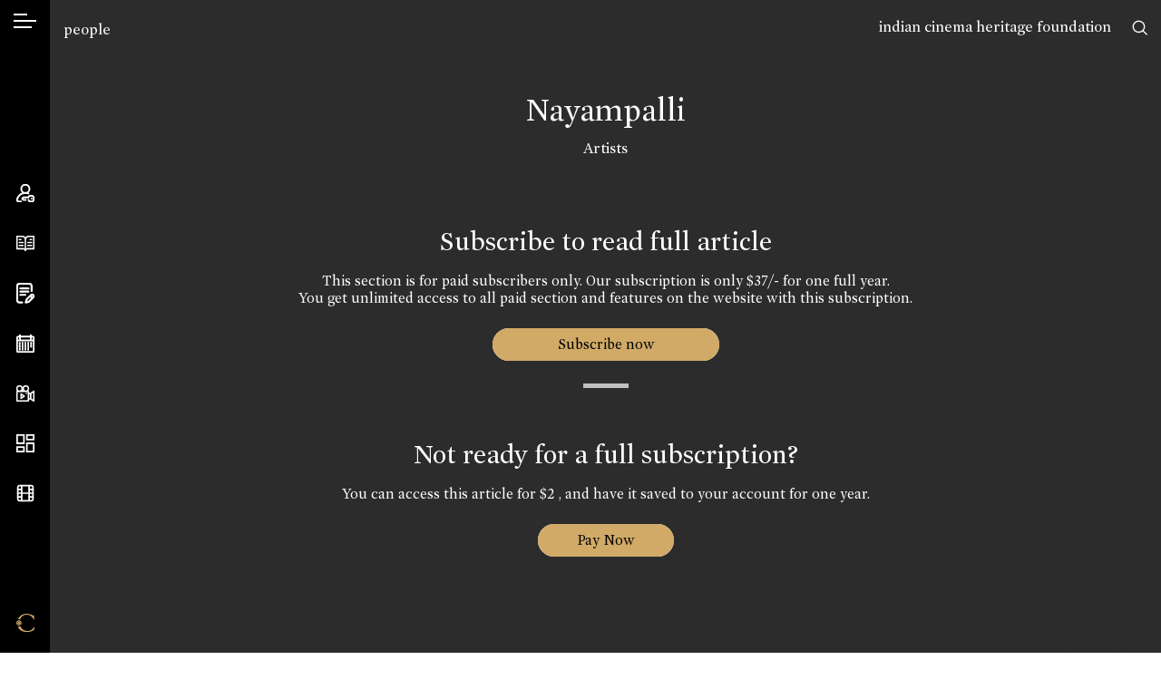

--- FILE ---
content_type: text/html; charset=UTF-8
request_url: https://www.cinemaazi.com/people/nayampalli
body_size: 25943
content:
<!DOCTYPE html>
<html lang="en">
<head>
    <meta charset="utf-8">
    <meta http-equiv="x-ua-compatible" content="ie=edge">
    <meta name="viewport" content="width=device-width, initial-scale=1, shrink-to-fit=no, user-scalable=0">
        <title>Cinemaazi</title>
<meta name="description" content="">
<meta name="keywords" content="">

<meta name="google" content="notranslate">
<meta name="theme-color" content="#ffffff">
<meta name="msapplication-navbutton-color" content="#ffffff">
<meta name="apple-mobile-web-app-status-bar-style" content="#ffffff">

<!-- /*** meta share ***/ -->
<meta property="og:url" content="https://www.cinemaazi.com/people/nayampalli">
<meta property="og:site_name" content="Cinemaazi">

<meta property="og:type" content="website">
<!-- <meta property="og:image" content="https://www.cinemaazi.com/logo-fb.jpg"> -->

        <meta property="og:image" content="https://www.cinemaazi.com/logo-fb.jpg">
    

<meta property="og:image" content="https://www.cinemaazi.com/logo-fb.jpg">
<meta property="og:image:alt" content="Cinemaazi" />

<meta property="og:title" content="Nayampalli">
<meta property="og:description" content="An indian film history and heritage documentation project">
<meta name="twitter:card" content="summary_large_image">
<meta name="twitter:site" content="@Cinemaazi">
<!-- <meta name="twitter:creator" content="@SarahMaslinNir"> -->
<meta name="twitter:title" content="Nayampalli">
<meta name="twitter:description" content="An indian film history and heritage documentation project">
<meta name="twitter:image" content="">
    
    <!-- /************/ -->
    <link rel="canonical" href="https://www.cinemaazi.com/people/nayampalli" />
    <link rel="shortcut icon" type="image/png" href="https://www.cinemaazi.com/favicon.png">
    <link href="https://fonts.googleapis.com/css?family=Roboto+Condensed:300,300i,400,400i,700|Alata&display=swap" rel="stylesheet">
    <link href="https://www.cinemaazi.com/frontend/css-cinemaazi/app.min.css?v=1.1.2" rel="stylesheet">
    <script> </script>
    <style type="text/css">
        img {
          pointer-events: none;
        } 

        body{ 
            -webkit-user-select:none;
            -webkit-touch-callout:none;
        }
        .not4profit{
            position:absolute; top:17px; right:55px; z-index:9;
        }
        @media (max-width: 1200px) { 
            .not4profit{
                top:78px;
                right:15px;
            }
        }
        
    </style>
    
    <style type="text/css">
    .searching{
        display: -webkit-box;
        display: -ms-flexbox;
        display: flex;
            position: absolute;
            -webkit-box-align: center;
                -ms-flex-align: center;
                    align-items: center;
            -webkit-box-pack: center;
                -ms-flex-pack: center;
                    justify-content: center;
            left: 0;
            right: 0;
            top: 0;
            bottom: 0;
            z-index: 999;
            background: rgba(0,0,0,0.2);
    }
</style>
<style>
    .pageBlur{
        filter: blur(12px);
        position: relative;
    }
    .pageBlur .overlayBG{
        position: absolute;
        width: 100%;
        height: 100%;
        top: 0;
        left: 0;
        background-color:rgba(44,44,44,0.4);
        z-index:2;
    }
</style>

    <!-- Global site tag (gtag.js) - Google Analytics -->
    <script async src="https://www.googletagmanager.com/gtag/js?id=UA-116676996-10"></script>
    <script>
    window.dataLayer = window.dataLayer || [];
    function gtag(){dataLayer.push(arguments);}
    gtag('js', new Date());
    gtag('config', 'UA-116676996-10');
    </script>
<!--script async src="https://pagead2.googlesyndication.com/pagead/js/adsbygoogle.js?client=ca-pub-5242861368286966" crossorigin="anonymous"></script-->

</head>

<body class="inner-page" ng-app="mainApp">

    <div class="not4profit anim-ease">
        <a href="https://www.cinemaazi.com/ichf">indian cinema heritage foundation</a>
        <!-- <a href="https://www.cinemaazi.com/about-cinemmazi">not for profit</a> -->
    </div>
        <input type="hidden" id="clickedUrl" value="https://www.cinemaazi.com/people/nayampalli">
    <!--[if lte IE 11]>
        <p class="browserupgrade">You are using an <strong>outdated</strong> browser. Please <a href="https://browsehappy.com/">upgrade your browser</a> to improve your experience and security.</p>
    <![endif]-->
    <div class="overlay"></div>
    <div class="wrapper clearfix">
        <div class="mob-header d-xl-none">
            <ul class="d-flex align-items-center justify-content-between list-unstyled m-0">
                <li>
                    <a class="hamburger" href="javascript:void(0)">
                        <span></span>
                        <span></span>
                    </a>
                </li>
                <li>
                    <a href="https://www.cinemaazi.com" class="brand-mob">
                        <i class="icon-black-C"></i>
                    </a>
                </li>
                <li>
                    <a href="javascript:void(0)" data-sidebar="sb-4" class="search-toggle">
                        <i class="icon-search"></i>
                    </a>
                </li>
            </ul>
        </div>
        <aside class="sidebar d-flex flex-column justify-content-xl-between align-items-center h-100">
            <div class="sidebar-inner top-area">
                <div class="language">
                    <a data-sidebar="lang" href="javascript:void(0)" class="hamburger-icon">
                        <span></span>
                    </a>
                    <span class="d-block d-xl-none">Language</span>
                </div>
                <div class="mt-4 d-none d-xl-flex">
                    <a data-tippy="Search" data-sidebar="sb-4" href="javascript:void(0)">
                        <svg xmlns="http://www.w3.org/2000/svg" viewBox="0 0 569.34 569.56"><defs><style>.cls-1{fill:none;stroke:#000;stroke-linecap:round;stroke-miterlimit:10;stroke-width:48px;}</style></defs><path class="cls-1" d="M454,239c0,118.74-96.26,215-215,215S24,357.74,24,239,120.26,24,239,24,454,120.26,454,239ZM391.63,391.86l153.71,153.7"/></svg>
                        <span class="d-block d-xl-none">Search</span>
                    </a>

                </div>
            </div>
            <div class="sidebar-inner middle-area">
                <ul class="navbar list-unstyled m-0 clearfix">
                    <li>
                        <a data-tippy="Account" data-sidebar="myaccount" href="#">
                            <svg xmlns="http://www.w3.org/2000/svg" viewBox="0 0 511.26 512.22"><defs><style>.cls-1{fill:none;stroke:#000;stroke-linecap:round;stroke-miterlimit:10;stroke-width:40px;}</style></defs><path class="cls-1" d="M130.87,491.55s-49.32,1.21-69.12.37c-9.14-.38-27.06-6-33.17-15-4.87-7.23-10.65-17.67-7.84-37.34,6.05-27.15,12.67-45.11,28.67-71.33,43.34-71,121.34-115.61,202.22-115.61,1.81.06,3.63.11,5.46.11s3.67-.05,5.5-.11A249.36,249.36,0,0,1,340,266.53m4.55,181.28a138.84,138.84,0,0,0,7.19,21.54c6.45,14.76,16.81,22.46,30.53,22.46h59.49c19,0,30.54-7.25,37.65-23.28a140.75,140.75,0,0,0,11.89-56.22,142.79,142.79,0,0,0-12.08-56.69c-7.25-15.81-19.75-22.81-37.7-22.81H382.69c-17.23,0-27.45,14.46-33.46,29.25-.67,1.64-4,10.64-5.09,13.72a1.58,1.58,0,0,1-1.48,1H204.26a9.74,9.74,0,0,0-6.75,2.69L169.9,406c-5,5-5.61,6.76,0,12.41l28,27a9.75,9.75,0,0,0,6.71,2.66h61.15m163.86-36.32h1M255.15,20A115.75,115.75,0,1,0,370.9,135.75,115.74,115.74,0,0,0,255.15,20Z"/></svg>
                            <span class="d-block d-xl-none">Account</span>
                        </a>
                    </li>


                    <li>
                        <a data-tippy="Encyclopedia" data-sidebar="encyclopedia" href="#">
                                                    
                            <svg xmlns="http://www.w3.org/2000/svg" viewBox="0 0 600.15 521.1"><defs><style>.cls-1,.cls-2{fill:none;stroke:#000;stroke-linecap:round;}.cls-1{stroke-linejoin:round;stroke-width:40px;}.cls-2{stroke-miterlimit:10;stroke-width:25px;}</style></defs><title>book</title><g id="Layer_2" data-name="Layer 2"><g id="Layer_1-2" data-name="Layer 1"><path class="cls-1" d="M20,20H188.05a112,112,0,0,1,112,112V501.1c0-46.41-37.62-61-84-61H20Zm560.15,0h-168a112,112,0,0,0-112,112V501.1c0-46.41,37.62-61,84-61h196Z"/><path class="cls-2" d="M451.82,130.27h56m-129.69,100H507.84m-129.69,100H507.84m-411.21-200h56m-56,100H226.32m-129.69,100H226.32"/></g></g></svg>
                            <span class="d-block d-xl-none">Encyclopedia</span>
                        </a>
                    </li>



                    <li>
                        <a data-tippy="Features" href="https://www.cinemaazi.com/features">
                            <svg xmlns="http://www.w3.org/2000/svg" viewBox="0 0 459.28 521.57"><defs><style>.cls-1{fill:none;stroke:#000;stroke-linecap:round;stroke-miterlimit:10;stroke-width:40px;}</style></defs><path class="cls-1" d="M148.65,492.69l-68.31-.46a60.65,60.65,0,0,1-60.34-61L21.82,80.34A60.66,60.66,0,0,1,82.79,20l244.56,1.27a60.66,60.66,0,0,1,60.34,61L387,203.57m-285.85-63h206m-206,80h206m-206,80h125.1m201.34,60.14a40,40,0,0,0,0-56.59h0a40,40,0,0,0-56.59,0L260.83,414.24l-21.92,78.52,78.52-21.92Zm-18.13,18.14-56.6-56.6"/></svg>
                            <span class="d-block d-xl-none">Features</span>
                        </a>
                    </li>
                     
                                        <li>
                        <a  data-tippy="On This Day" data-sidebar="onthisday" href="#">
                            <svg xmlns="http://www.w3.org/2000/svg" viewBox="0 0 511.97 512"><defs><style>.cls-1{fill:none;stroke:#000;stroke-miterlimit:10;stroke-width:40px;}</style></defs><path class="cls-1" d="M492,100V452a40,40,0,0,1-40,40H60a40,40,0,0,1-40-40V100A40,40,0,0,1,60,60H452A40,40,0,0,1,492,100ZM20,168H492M104,120V0M408,120V0M96,270V230m80,40V230m80,40V230m80,40V230m80,40V230M96,350V310m80,40V310m80,40V310m80,40V310m80,40V310M96,430V390m80,40V390m80,40V390m80,40V390"/></svg>
                            <span class="d-block d-xl-none">On This Day</span>
                        </a>
                    </li>
                                        <li>
                        <a data-tippy="Videos" href="https://www.cinemaazi.com/videos">
                            <svg xmlns="http://www.w3.org/2000/svg" viewBox="0 0 629.61 550.38"><defs><style>.cls-1{fill:none;stroke:#000;stroke-linecap:round;stroke-linejoin:round;stroke-width:37px;}</style></defs><path class="cls-1" d="M201.81,110.13A91.63,91.63,0,1,1,110.18,18.5,91.62,91.62,0,0,1,201.81,110.13ZM330.17,18.5a91.63,91.63,0,1,0,91.63,91.63A91.62,91.62,0,0,0,330.17,18.5Zm59.3,183.25H50.82A32.32,32.32,0,0,0,18.5,234.07V499.56a32.32,32.32,0,0,0,32.32,32.32H389.47a32.32,32.32,0,0,0,32.33-32.32V234.07A32.32,32.32,0,0,0,389.47,201.75Zm221.64,0-112.5,73.38V458.46l112.5,73.42ZM348.27,275.13h.5m73,183.33h79.77M423.84,275.09h79.77m-338.53,165L275.44,366.8h0L165.08,293.52Z"/></svg>
                            <span class="d-block d-xl-none">Videos</span>
                        </a>
                    </li>
                    <li>
                        <a data-tippy="Cinema Memory Project" href="https://www.cinemaazi.com/cinema-memory-project">
                            <svg xmlns="http://www.w3.org/2000/svg" viewBox="0 0 521.33 521.21"><defs><style>.cls-1{fill:none;stroke:#000;stroke-miterlimit:10;stroke-width:40px;}</style></defs><path class="cls-1" d="M218.74,261.42H20V20H218.74Zm.43,107H20V501.21H219.17ZM501.33,259.78H302V501H501.33ZM501.25,20H302.51V152.55H501.25Z"/></svg>
                            <span class="d-block d-xl-none">Cinema Memory Project</span>
                        </a>
                    </li>
                    
                    <li>
                        <a  data-tippy="Cinemaazi Studio" href="https://www.cinemaazi.com/cinemaazi-studio">                           
                        
                            <svg xmlns="http://www.w3.org/2000/svg" width="24" height="24" viewBox="0 0 24 24" fill="none" stroke="currentColor" stroke-width="2" stroke-linecap="round" stroke-linejoin="round" class="feather feather-film"><rect x="2" y="2" width="20" height="20" rx="2.18" ry="2.18"></rect><line x1="7" y1="2" x2="7" y2="22"></line><line x1="17" y1="2" x2="17" y2="22"></line><line x1="2" y1="12" x2="22" y2="12"></line><line x1="2" y1="7" x2="7" y2="7"></line><line x1="2" y1="17" x2="7" y2="17"></line><line x1="17" y1="17" x2="22" y2="17"></line><line x1="17" y1="7" x2="22" y2="7"></line></svg>
                            <span class="d-block d-xl-none">Cinemaazi Studio</span>
                        </a>
                    </li>
                    <style>.cls-1,.cls-2{fill:none;stroke:#fff;stroke-miterlimit:10}.cls-1{stroke-width:50px}.cls-2{stroke-width:43px}</style>
                    
                </ul>
            </div>
            <div class="sidebar-inner bottom-area d-none d-xl-flex">
                 <ul class="list-unstyled m-0">
                     <li>
                         <a href="https://www.cinemaazi.com " class="brand" data-tippy="Home">
                           <span class="icon-black-C goldTxt"></span>
                         </a>
                     </li>
                 </ul>
            </div>
            <svg class="active-pos d-none d-xl-block" xmlns="http://www.w3.org/2000/svg" viewBox="0 0 1 13"><path fill="#000000" stroke-width="0" d="M1,7H1c-.15,3.22-1,4.39-1,6V0C0,1.61.83,2.78,1,6H1c0,.17,0,.34,0,.5S1,6.83,1,7Z"/></svg>
            <svg class="inactive-pos d-none d-xl-block" xmlns="http://www.w3.org/2000/svg" viewBox="0 0 1 13"><path fill="#000000" stroke-width="0" d="M1,7H1c-.15,3.22-1,4.39-1,6V0C0,1.61.83,2.78,1,6H1c0,.17,0,.34,0,.5S1,6.83,1,7Z"/></svg>
  </aside>


  <!-- /******* account ********/ -->
  <div class="sidebar-content">
    <a href="javascript:void(0)" class="sidebar-back d-xl-none"><i class="icon-corner-down-left"></i></a>
    <div id="myaccount" class="sc-inner p-3 p-xl-5">
        <div class="nano">
            
            <div class="nano-content sb-anim text-center mobSpace">
                                    <div id="login-div" style="display: block;">
                        <h2>Sign In</h2>
    <p class="text-center">If you have already registered with us!</p>
    <!-- <p class="error-msg text-center" style="display: none;"></p> -->
    <form id="login-form" method="post" autocomplete="off">
        <input type="hidden" name="_token" value="GLYXPEJHLakNRwoAJw12MKZySoldAwl9vwphN1xu" autocomplete="off">        <input type="hidden" class="form-control p-white input-class" name="url" value="https://www.cinemaazi.com/people/nayampalli">
        <div class="row">
            <div class="col-12">
                <div class="form-group">
                    <input type="text" class="form-control p-white input-class" placeholder="Email *" name="email">
                </div>
            </div>
        </div>
        <div class="row">
            <div class="col-12">
                <div class="form-group">
                    <input type="password" class="form-control p-white input-class" placeholder="Password *" name="password">
                </div>
            </div>
        </div>
        <div class="row">                        
            <div class="col text-left">
                <div class="form-group">
                    <img src="https://www.cinemaazi.com/loader-web.svg" class="loader" style="display: none;" />
                    <button type="submit" class="btn formBtn submit">Sign In</button>
                </div>
            </div>
            <div class="col-auto ml-auto"><a href="#/" class="accountfrom" data-form="forgot-password">Forgot password?</a></div>
            <div class="col-12 pt-3">                
                <p class="error-msg" style="display: none;"></p>
            </div>
        </div>
    </form>
    <div class="registerWrap">
        <h2 class="mt-5 pt-4">Don’t have an account?</h2>
        <a href="#/" class="un accountfrom" data-form="signup">Create your account</a>
    </div>

<script type="text/javascript">
document.addEventListener("DOMContentLoaded", function(){    
    $.validator.addMethod( "nospace", function( value, element, param ) {
          return $.trim(value).length >= param;
      }, $.validator.format( "Please enter at least {0} characters" ) );

    $("#login-form").validate({
    rules: { 
            email: {
                required:true,
                email: true
            },
            password: {
                required: true,
                minlength: 6
            }, 
        }, 
        errorPlacement: function(){
            return false;  // suppresses error message text
        },
        submitHandler: function(form) {
            $('.loader').show();
            $('.submit').hide(); 

            var url = "https://www.cinemaazi.com/guest/login";
            var formData = new FormData($(form)[0]); 
            jQuery.ajax({
              url: url,
              method: 'POST',
              processData: false,
              contentType: false,
              data: formData, 
              success: function(response){
                $('.loader').hide();
                $('.submit').show();
                if(response.status == 400){
                    console.log(response.message); 
                    $('.error-msg').html(response.message); 
                    $('.error-msg').fadeIn('slow').delay(5000).fadeOut('slow');
                     
                }else if(response.status == 200){  
                    // var redirect = $('#clickedUrl').val();
                    var redirect = response.redirect;
                    window.location.href = redirect;  
                }
 
              },
              error: function (err) { 
                console.log(err); }
            });
        } 
    });
});
</script> 
                    </div>
                    <div id="signup-div" style="display: none;">
                        <h2>Sign Up</h2>
        <form id="signup-form" method="post" autocomplete="off">
        <input type="hidden" name="_token" value="GLYXPEJHLakNRwoAJw12MKZySoldAwl9vwphN1xu" autocomplete="off">        <div class="row">
            <div class="col-12">
                <div class="form-group">
                    <input type="text" class="form-control p-white input-class" placeholder="Name *" name="name">
                </div>
            </div>
        </div>
        <div class="row">
            <div class="col-12">
                <div class="form-group">
                    <input type="text" class="form-control p-white input-class" placeholder="Email *" name="email">
                </div>
            </div>
        </div>
        <!-- <div class="row">
            <div class="col-12">
                <div class="form-group">
                    <input type="password" class="form-control p-white input-class" id="password" placeholder="Password *" name="password">
                </div>
            </div>
        </div>

        <div class="row">
            <div class="col-12">
                <div class="form-group">
                    <input type="password" class="form-control p-white input-class" placeholder="Confirm Password *" name="confirm_password">
                </div>
            </div>
        </div> -->

        <!-- /***********/ -->

        <div class="row">
            <div class="col-12">
                <div class="form-group">
                      <select class="form-control p-white" name="area_of_interest" id="interests"  placeholder = 'Area of interest' > 
                            <option value="" >Area of interest</option>
                                                        <option value="1" > Research</option>
                                                        <option value="2" > Media</option>
                                                        <option value="3" > Film Buff</option>
                                                        <option value="4" > Historian</option>
                                                        <option value="5" > Filmmaker</option>
                                                        <option value="other">Other</option>
                      </select>
                </div>
            </div>
        </div>

        <div class="row" id="other_interest" style="display: none;">
            <div class="col-12">
                <div class="form-group">
                    <input type="text" class="form-control p-white" name="other_interest" value="">  
                </div>
            </div>
        </div>

        <div class="row">
            <div class="col-12">
                <div class="form-group">
                      <select class="form-control p-white" name="cinema_by_language[]" id="language_dropdown"  multiple="multiple" >                   
                                                  <option value="1" > Hindi</option>
                                                  <option value="2" > Bhojpuri</option>
                                                  <option value="3" > Tamil</option>
                                                  <option value="5" > Gujarati</option>
                                                  <option value="7" > Assamese</option>
                                                  <option value="8" > Punjabi</option>
                                                  <option value="9" > Marathi</option>
                                                  <option value="10" > Telugu</option>
                                                  <option value="11" > Bengali</option>
                                                  <option value="13" > Sindhi</option>
                                                  <option value="14" > Kannada</option>
                                                  <option value="15" > Parsi</option>
                                                  <option value="16" > Konkani</option>
                                                  <option value="17" > Malayalam</option>
                                                  <option value="18" > English</option>
                                                  <option value="20" > Others</option>
                                                  <option value="21" > Silent</option>
                                                  <option value="22" > Sanskrit</option>
                                                  <option value="23" > Nepali</option>
                                                  <option value="25" > Odia</option>
                                              </select>
                </div>
            </div>
        </div>

        
        <div class="row">
            <div class="col-12">
                <div class="form-group">
                    <input type="text" class="form-control p-white" placeholder="Location" name="location" /> 
                </div>
            </div>
        </div>
        <!-- /************/ -->
        <div class="row">                        
            <div class="col text-left">
                <div class="form-group">
                    <img src="https://www.cinemaazi.com/loader-web.svg" class="loader" style="display: none;" />
                    <button type="submit" class="btn formBtn submit" >Register</button>
                </div>
            </div>
            <div class="col-12 pt-3">                
                <p class="error-msg" style="display: none;"></p>
            </div>
        </div>
    </form>
    <div class="registerWrap">
        <h2 class="mt-5 pt-4">Already registered?</h2>
        <a href="#/" class="un accountfrom" data-form="login">Login now</a>
    </div>


<script type="text/javascript">

    /*$(document).ready(function(){
        $('#language_dropdown').select2();
        $('#interests').select2();
    });*/

document.addEventListener("DOMContentLoaded", function(){

    $(document).ready(function(){
        $('#language_dropdown').select2({
            placeholder: "Cinema by language",
            allowClear: true
        });
    });

    $('#interests').on('change',function(){
        var selected = $(this). children("option:selected").val();
        if(selected == 'other'){
            $('#other_interest').fadeIn();
        }else{
            $('#other_interest').fadeOut();
        }
    });
    
    $.validator.addMethod( "nospace", function( value, element, param ) {
          return $.trim(value).length >= param;
      }, $.validator.format( "Please enter at least {0} characters" ) );

    $("#signup-form").validate({
    rules: {
            name: {
                required:true,
                nospace:true
            },
            email: {
                required:true,
                email: true
            },
            /*password: {
                required: true,
                minlength: 6
            },
            confirm_password : {
                minlength : 6,
                equalTo : "#password"
            }*/
        }, 
        errorPlacement: function(){
            return false;  // suppresses error message text
        },
        submitHandler: function(form) {
            $('.loader').show();
            $('.submit').hide();

            var url = "https://www.cinemaazi.com/register";  
            var formData = new FormData($(form)[0]); 
            jQuery.ajax({
              url: url,
              method: 'POST',
              processData: false,
              contentType: false,
              data: formData, 
              success: function(response){
                $('.loader').hide();
                $('.submit').show();
                if(response.status == 400){
                    console.log(response.data);
                    // var errors = jQuery.parseJSON(response.data);
                    
                    $.each(response.data, function (key, val) {
                        if(key == 'email'){
                            $('.error-msg').html(val); 
                            $('.error-msg').fadeIn('slow').delay(5000).fadeOut('slow');
                        }
                        $('input[name='+key+']').prop('aria-invalid', true);
                        $('input[name='+key+']').addClass('error').removeClass('valid');   
                    });
                     
                }else if(response.status == 200){
                    Swal.fire({
                      position: 'top-end',
                      icon: 'success',
                      title:'Welcome to Cinemaazi',
                      text: 'Thank you for registering with us. Please check your email for login password.',
                      showConfirmButton: true,
                      timer: 6000
                    }).then(function(){ 
                            $('#signup-form').trigger("reset");
                            $('#signup-div').hide();
                            $('#forgotPassword-div').hide();
                            $('#login-div').show(); 
                       }
                    ); 
                    
                }

              },
              error: function (err) { 
                console.log(err); }
            });
        } 
    });

});
</script>                     </div>
                    <div id="forgotPassword-div" style="display: none;">
                        <h2>Forgot Password</h2>
    <p></p>
    <form id="forgotpassword-form" method="post" autocomplete="off">
        <input type="hidden" name="_token" value="GLYXPEJHLakNRwoAJw12MKZySoldAwl9vwphN1xu" autocomplete="off">        <div class="row">
            <div class="col-12">
                <div class="form-group">
                    <input type="text" class="form-control p-white input-class" placeholder="Enter Your Email*" name="email">
                </div>
            </div>
        </div>
         
        <div class="row">                        
            <div class="col text-left">
                <div class="form-group">
                    <img src="https://www.cinemaazi.com/loader-web.svg" class="loader" style="display: none;" />
                    <button type="submit" class="btn formBtn submit">Submit</button>
                </div>
            </div>
            <div class="col-auto ml-auto"><a href="#/" class="accountfrom" data-form="login">Login Now</a></div>            
            <div class="col-12 pt-3">                
                <p class="error-msg" style="display: none;"></p>
            </div>
        </div>

    </form>
    <div class="registerWrap">
        <h2 class="mt-5 pt-4">Don’t have an account?</h2>
        <a href="#/" class="un accountfrom" data-form="signup">Create your account</a>
    </div>

    <script type="text/javascript">
document.addEventListener("DOMContentLoaded", function(){        
    $.validator.addMethod( "nospace", function( value, element, param ) {
          return $.trim(value).length >= param;
      }, $.validator.format( "Please enter at least {0} characters" ) );

    $("#forgotpassword-form").validate({
    rules: { 
            email: {
                required:true,
                email: true
            },  
        }, 
        errorPlacement: function(){
            return false;  // suppresses error message text
        },
        submitHandler: function(form) {  
            $('.loader').show();
            $('.submit').hide();

            var url = "https://www.cinemaazi.com/guest/forgot-password";  
            var formData = new FormData($(form)[0]); 
            jQuery.ajax({
              url: url,
              method: 'POST',
              processData: false,
              contentType: false,
              data: formData, 
              success: function(response){
                $('.loader').hide();
                $('.submit').show();

                if(response.status == 400){
                    console.log(response.message); 
                    $('.error-msg').html(response.message); 
                    $('.error-msg').fadeIn('slow').delay(5000).fadeOut('slow');
                     
                }else if(response.status == 200){
                    Swal.fire({
                      position: 'top-end',
                      icon: 'success',
                      text: response.message,
                      showConfirmButton: true,
                      timer: 6000
                    }); 
                    $('#signup-div').hide();
                    $('#forgotPassword-div').hide();
                    $('#login-div').show();  
                } 
              },
              error: function (err) { 
                console.log(err); }
            });
        } 
    });
});
</script> 
                     </div>
                   
                <div style="height:65px;" class="d-xl-none"></div> 
            </div>
            
            
        </div>
    </div>


    <!-- /*** encyclopedia ***/ -->

    <div id="encyclopedia" class="sc-inner text-center p-3 p-xl-5 myscrollBar">
        <div class="onthisDayWrap nano">
            <div class="nano-content mobSpace">
                    <h2 class="sb-anim">Encyclopedia</h2>

                    <div class="onthisdayBox encyclopediaBox sb-anim">
                        <a href="https://www.cinemaazi.com/films">
                        <div class="imgBox">
                                <img src="https://www.cinemaazi.com/uploads/homecontent/azad-01.jpg" class="img-fluid" alt="">
                        </div>
                        </a>
                        <h3><a href="https://www.cinemaazi.com/films">Films</a></h3>
                    </div>

                    <div class="onthisdayBox encyclopediaBox sb-anim">
                        <a href="https://www.cinemaazi.com/people">
                            <div class="imgBox">
                                <img src="https://www.cinemaazi.com/uploads/homecontent/photo-06.jpg" class="img-fluid" alt="">
                            </div>
                        </a>
                        <h3><a href="https://www.cinemaazi.com/people">People</a></h3>
                    </div>

                    <div class="onthisdayBox encyclopediaBox sb-anim">
                        <a href="https://www.cinemaazi.com/songs">
                            <div class="imgBox">
                                <img src="https://www.cinemaazi.com/uploads/homecontent/s-n-tripathi-page-0001.jpg" class="img-fluid" alt="">
                            </div>
                        </a>
                        <h3><a href="https://www.cinemaazi.com/songs">Songs</a></h3>
                    </div>
                    <div style="height:50px;" class="d-xl-none"></div>
            </div>

        </div>
    </div>


    <!-- /*** on this day ****/ -->
             
    <div id="onthisday" class="sc-inner text-center p-3 p-xl-5 myscrollBar">
        <div class="onthisDayWrap nano">
            <div class="nano-content mobSpace">
                <h2 class="sb-anim">On This Day</h2>
                                    <div class="onthisdayBox sb-anim">
                        <div class="imgBox">
                                                                                                                                        <img src="https://www.cinemaazi.com/uploads/onthisday/k-amarnath-1-1.jpeg" class="img-fluid" alt="">    
                                                                                                                        </div>
                         <span class="date">01 Dec, 1914</span>
                        <h3>Cinemaazi remembers K Amarnath on his birth anniversary.</h3>
                        <p></p>
                    </div>
                                    <div class="onthisdayBox sb-anim">
                        <div class="imgBox">
                                                                                                                                        <img src="https://www.cinemaazi.com/uploads/onthisday/128566863-1001346687017323-2801186988122622254-n.jpg" class="img-fluid" alt="">    
                                                                                                                        </div>
                         <span class="date">01 Dec, 1921</span>
                        <h3>Cinemaazi remembers Mohan Segal on his birth anniversary</h3>
                        <p></p>
                    </div>
                                    <div class="onthisdayBox sb-anim">
                        <div class="imgBox">
                                                                                                                                        <img src="https://www.cinemaazi.com/uploads/onthisday/127964662-1001451540340171-4060571494438119543-n.jpg" class="img-fluid" alt="">    
                                                                                                                        </div>
                         <span class="date">01 Dec, 1924</span>
                        <h3>Cinemaazi celebrates the birth anniversary of Nisar Bazmi</h3>
                        <p></p>
                    </div>
                
                <!--  Previous Day-->

                
                <!-- One Day Before -->

                <!-- -->

                    <h3 class="sb-anim mt-4"><a href="https://www.cinemaazi.com/on-this-day"><span class="icon-calendar"></span> Choose a Date</a></h3>
            </div>

        </div>
    </div>
        <!-- /********/ -->


    <div id="sb-4" class="sc-inner p-3 p-xl-5 myscrollBar">
        <h2 class="sb-anim text-center mb-4">Search Cinemaazi</h2>
        <form action="https://www.cinemaazi.com/search" method="GET" id="global-search-form" autocomplete="off">
            <div class="row align-items-center sb-anim searchPanel">
                <div class="col">
                    <input type="text" class="form-control p-white" id="global-search-input" name="search" placeholder="Type here">
                </div>
                <div class="col-auto">
                    <a href="javascript:void(0)" id="global-submit"><span class="icon-search"></span></a>
                </div>
            </div>
        </form>
        <div class="col" id="suggessions"></div>
    </div>

    <div id="lang" class="sc-inner p-3 p-xl-5 myscrollBar">
        <div class="nano">
            <div class="nano-content mobSpace">
                                                <div class="language-list">
                    <h2 class="sb-anim">Select your cinema</h2>
                    <ul class="list-unstyled m-0 lng">
                        <li class="sb-anim mt-3 active"><a href="https://www.cinemaazi.com/cinema-language?lang=All" class="choose-lang">All</a></li> 
                                                    <li class="sb-anim mt-3 "><a href="https://www.cinemaazi.com/cinema-language?lang=1" class="choose-lang">हिंदी (Hindi)</a></li> 
                                                    <li class="sb-anim mt-3 "><a href="https://www.cinemaazi.com/cinema-language?lang=2" class="choose-lang">भोजपुरी (Bhojpuri)</a></li> 
                                                    <li class="sb-anim mt-3 "><a href="https://www.cinemaazi.com/cinema-language?lang=3" class="choose-lang">தமிழ் (Tamil)</a></li> 
                                                    <li class="sb-anim mt-3 "><a href="https://www.cinemaazi.com/cinema-language?lang=5" class="choose-lang">ગુજરાતી (Gujarati)</a></li> 
                                                    <li class="sb-anim mt-3 "><a href="https://www.cinemaazi.com/cinema-language?lang=7" class="choose-lang">অসমিয়া (Assamese)</a></li> 
                                                    <li class="sb-anim mt-3 "><a href="https://www.cinemaazi.com/cinema-language?lang=8" class="choose-lang">ਪੰਜਾਬੀ (Punjabi)</a></li> 
                                                    <li class="sb-anim mt-3 "><a href="https://www.cinemaazi.com/cinema-language?lang=9" class="choose-lang">मराठी (Marathi)</a></li> 
                                                    <li class="sb-anim mt-3 "><a href="https://www.cinemaazi.com/cinema-language?lang=10" class="choose-lang">తెలుగు (Telugu)</a></li> 
                                                    <li class="sb-anim mt-3 "><a href="https://www.cinemaazi.com/cinema-language?lang=11" class="choose-lang">বাংলা (Bengali)</a></li> 
                                                    <li class="sb-anim mt-3 "><a href="https://www.cinemaazi.com/cinema-language?lang=13" class="choose-lang">سنڌي (Sindhi)</a></li> 
                                                    <li class="sb-anim mt-3 "><a href="https://www.cinemaazi.com/cinema-language?lang=14" class="choose-lang">ಕನ್ನಡ (Kannada)</a></li> 
                                                    <li class="sb-anim mt-3 "><a href="https://www.cinemaazi.com/cinema-language?lang=15" class="choose-lang">پارسی (Parsi)</a></li> 
                                                    <li class="sb-anim mt-3 "><a href="https://www.cinemaazi.com/cinema-language?lang=16" class="choose-lang">कोंकणी (Konkani)</a></li> 
                                                    <li class="sb-anim mt-3 "><a href="https://www.cinemaazi.com/cinema-language?lang=17" class="choose-lang">മലയാളം (Malayalam)</a></li> 
                                                    <li class="sb-anim mt-3 "><a href="https://www.cinemaazi.com/cinema-language?lang=18" class="choose-lang">English (English)</a></li> 
                                                    <li class="sb-anim mt-3 "><a href="https://www.cinemaazi.com/cinema-language?lang=20" class="choose-lang">Others (Others)</a></li> 
                                                    <li class="sb-anim mt-3 "><a href="https://www.cinemaazi.com/cinema-language?lang=21" class="choose-lang">Silent (Silent)</a></li> 
                                                    <li class="sb-anim mt-3 "><a href="https://www.cinemaazi.com/cinema-language?lang=22" class="choose-lang">संस्कृत (Sanskrit)</a></li> 
                                                    <li class="sb-anim mt-3 "><a href="https://www.cinemaazi.com/cinema-language?lang=23" class="choose-lang">नेपाली (Nepali)</a></li> 
                                                    <li class="sb-anim mt-3 "><a href="https://www.cinemaazi.com/cinema-language?lang=25" class="choose-lang">ଓଡିଆ (Odia)</a></li> 
                         
                    </ul>
                </div>
                            </div>
        </div>
    </div>
</div> 

    <section class="innerSection innerPadding peopledetailSection">        
        <div class="container-fluid top-nav anim-ease">
            <div class="row justify-content-lg-between">
                <div class="col-auto">
                    <a href="https://www.cinemaazi.com/people" class="bedcrum">people</a>
                </div>
                <div class="col-auto ml-auto">                    
                    <a data-sidebar="sb-4" href="javascript:void(0)">
                        <span class="icon-magnifying-glass"></span>
                    </a>
                </div>
            </div>
        </div>
        <div class="container pageTopSection">
            <article>
                <div class="row no-gutters">
                                            
                                        <div class="col-12 speak-text">
                        <div class="mainhead text-center mb-4">
                            <h1 class="anim-right">Nayampalli</h1>
                            <div class="producer anim-left">Artists</div>
                        </div>
                        <div class="additional-role-container text-center" style="white-space: nowrap;"> <!-- Container for additional roles -->
                                                    </div>
                    </div>
                    

                    
                </div>
                <div class="row anim-ease">
                    <div class="col-12 d-flex align-items-center justify-content-center peopleImages">
                                        </div>
                </div>
                
                
                
            
                        
                        
            
            
                   
                                                        
                    <div class="text-center pt-5">
                        <h2 class="mb-3">Subscribe to read full article </h2>
                                                <h4 class="mb-4">This section is for paid subscribers only. Our subscription is only $37/- for one full year.<br>You get unlimited access to all paid section and features on the website with this subscription.</h4>
                            
    
    
                                                                        <!--<div><a href="javascript:void(0)" id="complet_subscribe_now" data-src="#subscrbe-pop" data-fancybox class="btn btn-secondary hvr-shutter-in-vertical mb-2" style="width:152px;">Subscribe now</a></div>-->

                                    <div><a href="#" id="complet_subscribe_now" data-sidebar="myaccount" class="btn btn-secondary btn-block hvr-shutter-in-vertical mt-4 m-auto" style="width:250px;">Subscribe now</a></div>
                                        
      
    
                
                    <span style="display:inline-block; width:50px; height:5px; text-align:center; line-height:5px; background:rgba(255,255,255,0.7); color:#000000; margin:25px 0 0;"></span>
                   
                    <h2 class="mt-5 mb-3">Not ready for a full subscription?</h2>
                   
                                        <h4 class="mb-4">You can access this article for $2 , and have it saved to your account for one year.</h4>
                    
                        
    
     
    
                          
                              
                          <div><a href="#" id="single_subscribe_now" data-sidebar="myaccount" class="btn btn-secondary btn-block hvr-shutter-in-vertical mt-4 m-auto" style="width:150px;">Pay Now</a></div>
                              
                    
                          
                    </div>
    
    
           
                    <div class="row pt-5 pageBlur">
                    <div class="overlayBG"></div>
           
                        
                    
                    
    
    
                
                
                
                <div class="row pt-5">
                    <div class="col-12 text-right peopleNav anim-ease" data-articulate-ignore>
                                                <a href="https://www.cinemaazi.com/people/nayam-palli" title="Nayam Palli">< previous</a>
                         | 
                                                <a href="https://www.cinemaazi.com/people/nayan" title="Nayan">next ></a> 
                         
                    </div>

                    
                    <div class="col-12 clearfix">
                        <div class="row">
                            <div class="col-auto order-2 order-sm-1">
                                <div class="peopleInfoPanel speak-text">
                                    <ul class="info">
                                        
                                        
                                        
                                        
                                        

                                        
                                        
                                        
                                        
                                                                    
                                    </ul>
                                    <div class="shareWrap mt-5 anim-ease">
                                        <h5>Share</h5>
                                        <ul>
                                            <script> 
      //FB.init({appId: "412083985801315", status: true, cookie:true});            
     /* FB.init({appId: "2380498212224182", status: true, cookie:true});            
      function postToFeed() 
      {
        // calling the API ...
        var obj = {
          method: 'feed',          
          link:'',
          picture: '',
          name: '',          
          description: ''
        };
        FB.ui(obj);
      }*/
</script>

 


<script language="javascript" type="text/javascript">
    document.addEventListener("DOMContentLoaded", function(){

        
        $('#own_facebook').sharrre({
            share: {
                facebook: true
            },
            url: "https://www.cinemaazi.com/people/nayampalli",
            enableHover: false,
            enableTracking: false,
            enableCounter: false,
            template: '<div class="box"><a class="count" href="#">{total}</a><a class="share" href="#">Your title</a></div>',
            click: function(api, options){
                api.simulateClick();
                api.openPopup('facebook');
            }
        });       
        
        $('#own_twitter').sharrre({
            share: {
                twitter: true
            },
            url: 'https://www.cinemaazi.com/people/nayampalli',
            enableHover: false,
            enableTracking: false,
            enableCounter: false,
            template: '<div class="box"><a class="count" href="#">{total}</a><a class="share" href="#">Your title</a></div>',
            click: function(api, options){
                api.simulateClick();
                api.openPopup('twitter');
            }
        });

        $('#own_linkedin').sharrre({
            share: {
                linkedin: true
            },
            url: 'https://www.cinemaazi.com/people/nayampalli',
            enableHover: false,
            enableTracking: false,
            enableCounter: false,
            template: '<div class="box"><a class="count" href="#">{total}</a><a class="share" href="#">Your title</a></div>',
            click: function(api, options){
                api.simulateClick();
                api.openPopup('linkedin');
            }
        });
        
        /*$('#own_pinterest').sharrre({
            share: {
                pinterest: true
            },
            url: 'https://www.cinemaazi.com/people/nayampalli',
            media: '',
            description: '',  
            enableHover: false,
            enableTracking: false,
            enableCounter: false,
            template: '<div class="box"><a class="count" href="#">{total}</a><a class="share" href="#">Your title</a></div>',
            click: function(api, options){
                api.simulateClick();
                api.openPopup('pinterest');
            }
        });*/
        
        /*$('#own_google_plus').sharrre({
            share: {
                googlePlus: true
            },
            url: '',
            enableHover: false,
            enableTracking: false,
            enableCounter: false,
            template: '<div class="box"><a class="count" href="#">{total}</a><a class="share" href="#">Your title</a></div>',
            click: function(api, options){
                api.simulateClick();
                api.openPopup('googlePlus');
            }
        });*/
        
        $('#own_copy').click(function(){            
               var copyText = $(this).data('sharelink');

               document.addEventListener('copy', function(e) {
                  e.clipboardData.setData('text/plain', copyText);
                  e.preventDefault();
               }, true);

               document.execCommand('copy');  
               // console.log('copied text : ', copyText);
                // $(this).html('<strong> Copied</strong>');
                $(this).find('span').removeClass('icon-link1').addClass('icon-check');
                 
                setTimeout(function() { 
                    // $('#own_copy').html('<span class="icon-link1"></span>');
                    $('#own_copy').find('span').removeClass('icon-check').addClass('icon-link1');
                }, 4000);


                
        });
        
        /*$.fn.sendToFriend = function() {
            var args = arguments[0] || {};
            var sURL = args.page_url || "";
            //alert(sURL);
            window.open("send-to-friend.php?type=sendToFriend&urlKEY=" + sURL, "SendToFriend", "height=500,width=500,scrollBars=no");
        };*/

        /**/
        
        
     
    });
    
</script>

<!-- <a href="javascript:void(0);" id="own_facebook"><i class="icon-facebook"></i></a>
<a  href="javascript:void(0);" id="own_twitter"><i class="icon-twitter"></i></a>
<a href="javascript:void(0)" id="own_linkedin"><i class="icon-linkedin"></i></a>
<a href="mailto:?subject=Cinemaazi : &body=Hey, Check out this site "><i class="icon-message"></i></a> -->

                                            
<li><a href="javascript:void(0);" id="own_facebook"><span class="icon-facebook"></span></a></li>

<li><a href="javascript:void(0);" id="own_twitter"><span class="icon-twitter"></span></a></li>

<li><a href="whatsapp://send?text=Hey, Check out this site https://www.cinemaazi.com/people/nayampalli" data-action="share/whatsapp/share" ><span class="icon-wa"></span></a></li>

<li><a href="mailto:?subject=Cinemaazi : Nayampalli&body=Hey, Check out this site https://www.cinemaazi.com/people/nayampalli"><span class="icon-mail1"></span></a></li>

<li><a href="javascript:void(0);" id="own_copy" data-sharelink = "https://www.cinemaazi.com/people/nayampalli"><span class="icon-link1"></span></a></li>




                                            </ul>
                                    </div>
                                    <div class="mt-5 pt-3 anim-ease">
                                        <div class="row">                                    
                                            <!-- /*** like and views ***/ -->
                                            <div class="col-12 viewLikeBox mt-3 mt-md-0">
                                                <span class="icon-eye-close-up"></span> 152 views 

                                                                                            </div> 
                                        </div>
                                    </div>
                                </div>
                            </div>

                            
                            <!-- <div class="col-12 col-sm order-1 order-sm-2 peopleContent">
                                 
                            </div> -->

                            <div class="col-12 col-sm order-1 order-sm-2 speak-text" data-articulate-ignore> 
                                <div class="row"> 
                                    <div class="col-12 peopleContent speakmyparagraph" id="lang-1">                            
                                    

                                    </div>
                                    <div class="col-12 peopleContent" id="lang-2" style="display: none;">
                                        <p></p>
                                    </div>
                                    <!---->
                                </div>
                            </div>                    

                        </div>
                    </div>

                    <div class="col-12 clearfix">
                        <div class="row">
                            <div class="col-auto order-2 order-sm-1">
                            </div>
                            <div class="col-12 col-sm order-1 order-sm-2 speak-text" data-articulate-ignore> 
                                <div class="row"> 
                                                                    </div>
                            </div>   
                        </div>
                    </div>

                    <!-- info accordion tabs starts -->  
                    <div class="col-12 mt-5" data-articulate-ignore>
                        <ul class="peopleTabs">
                    
                            
                            <li class="tabRow anim-ease">
                                <div class="row align-items-center">
                                    <div class="col">
                                        <h3>Filmography <span id="count-filmography">(26)</span></h3>
                                    </div>
                                    <div class="col-auto">
                                        <div class="row no-gutters align-items-center filter">
                                            
                                            <div class="col">
                                                <select class="form-control" name="released" id="released-status"> 
                                                    <option value="">All</option>
                                                    <option value="released">Released</option>
                                                    <option value="unreleased">Un Released</option>
                                                </select>
                                            </div>

                                            <div class="col-auto  pl-3 pr-2">Sort</div>
                                            <div class="col">                                            
                                                <select class="form-control" name="sort" id="sort"> 
                                                    <option value="newest">Newest First</option>
                                                    <option value="oldest">Oldest First</option>
                                                </select>
                                            </div>

                                            <div class="col-auto  pl-3 pr-2">Role</div>
                                            <div class="col">                                            
                                                <select class="form-control" name="role" id="role-status"> 
                                                    <option value="">All</option>
                                                                                                        <option value="1">Artists</option>
                                                                                                        <option value="5">Director</option>
                                                                                                        
                                                </select>
                                            </div>


                                        </div>
                                    </div>
                                    <div class="col-auto"><img src="https://www.cinemaazi.com/frontend/images-cinemaazi/blank.gif" width="20px"></div>
                                </div>
                                <a href="javascript:void(0);" class="toggleBtn"><span class="icon-chevron-down icon-chevron-up"></span></a>
                                <div class="filmographyContent contentBox" style="display: block;">
                                    
                                    <ul class="filmographyWrap clearfix" id="ajax-filmography">

                                                                                                                        <li>
                                            <div class="filmbox">
                                                <a href="https://www.cinemaazi.com/film/priya">
                                                <div class="movieCover">
                                                    <div class="vimageSize1">
                                                        <span>
                                                                                                                        <img src="https://www.cinemaazi.com/uploads/film/5e07197b60be6_Priya-Cover.jpg">
                                                                                                                    </span>
                                                    </div>
                                                </div>
                                                </a>
                                                <h4><a href="https://www.cinemaazi.com/film/priya">Priya</a> <span>1970 </span></h4>
                                            </div>
                                        </li>
                                                                                                                        <li>
                                            <div class="filmbox">
                                                <a href="https://www.cinemaazi.com/film/prince">
                                                <div class="movieCover">
                                                    <div class="vimageSize1">
                                                        <span>
                                                                                                                        <img src="https://www.cinemaazi.com/uploads/film/prince-1.jpg">
                                                                                                                    </span>
                                                    </div>
                                                </div>
                                                </a>
                                                <h4><a href="https://www.cinemaazi.com/film/prince">Prince</a> <span>1969 </span></h4>
                                            </div>
                                        </li>
                                                                                                                        <li>
                                            <div class="filmbox">
                                                <a href="https://www.cinemaazi.com/film/gogola">
                                                <div class="movieCover">
                                                    <div class="vimageSize1">
                                                        <span>
                                                                                                                        <img src="https://www.cinemaazi.com/uploads/film/gogola-1.jpg">
                                                                                                                    </span>
                                                    </div>
                                                </div>
                                                </a>
                                                <h4><a href="https://www.cinemaazi.com/film/gogola">Gogola</a> <span>1966 </span></h4>
                                            </div>
                                        </li>
                                                                                                                        <li>
                                            <div class="filmbox">
                                                <a href="#">
                                                <div class="movieCover">
                                                    <div class="vimageSize1">
                                                        <span>
                                                                                                                        <img src="https://www.cinemaazi.com/noimage.svg" alt="">
                                                                                                                    </span>
                                                    </div>
                                                </div>
                                                </a>
                                                <h4><a href="#">Shiv Parvati</a> <span>1962 </span></h4>
                                            </div>
                                        </li>
                                                                                                                        <li>
                                            <div class="filmbox">
                                                <a href="https://www.cinemaazi.com/film/jis-desh-men-ganga-behti-hai">
                                                <div class="movieCover">
                                                    <div class="vimageSize1">
                                                        <span>
                                                                                                                        <img src="https://www.cinemaazi.com/uploads/film/jis-desh-men-ganga-behti-hai-1.jpg">
                                                                                                                    </span>
                                                    </div>
                                                </div>
                                                </a>
                                                <h4><a href="https://www.cinemaazi.com/film/jis-desh-men-ganga-behti-hai">Jis Desh Men Ganga Behti Hai</a> <span>1960 </span></h4>
                                            </div>
                                        </li>
                                                                                                                        <li>
                                            <div class="filmbox">
                                                <a href="https://www.cinemaazi.com/film/samrat-chandragupt">
                                                <div class="movieCover">
                                                    <div class="vimageSize1">
                                                        <span>
                                                                                                                        <img src="https://www.cinemaazi.com/noimage.svg" alt="">
                                                                                                                    </span>
                                                    </div>
                                                </div>
                                                </a>
                                                <h4><a href="https://www.cinemaazi.com/film/samrat-chandragupt">Samrat Chandragupt</a> <span>1958 </span></h4>
                                            </div>
                                        </li>
                                                                                                                        <li>
                                            <div class="filmbox">
                                                <a href="https://www.cinemaazi.com/film/durgesh-nandini">
                                                <div class="movieCover">
                                                    <div class="vimageSize1">
                                                        <span>
                                                                                                                        <img src="https://www.cinemaazi.com/uploads/film/img20200903-09550605-1.jpg">
                                                                                                                    </span>
                                                    </div>
                                                </div>
                                                </a>
                                                <h4><a href="https://www.cinemaazi.com/film/durgesh-nandini">Durgesh Nandini</a> <span>1956 </span></h4>
                                            </div>
                                        </li>
                                                                                                                        <li>
                                            <div class="filmbox">
                                                <a href="https://www.cinemaazi.com/film/jhansi-ki-rani">
                                                <div class="movieCover">
                                                    <div class="vimageSize1">
                                                        <span>
                                                                                                                        <img src="https://www.cinemaazi.com/noimage.svg" alt="">
                                                                                                                    </span>
                                                    </div>
                                                </div>
                                                </a>
                                                <h4><a href="https://www.cinemaazi.com/film/jhansi-ki-rani">Jhansi Ki Rani</a> <span>1953 </span></h4>
                                            </div>
                                        </li>
                                                                                                                        <li>
                                            <div class="filmbox">
                                                <a href="https://www.cinemaazi.com/film/amber">
                                                <div class="movieCover">
                                                    <div class="vimageSize1">
                                                        <span>
                                                                                                                        <img src="https://www.cinemaazi.com/uploads/film/amber-1.jpg">
                                                                                                                    </span>
                                                    </div>
                                                </div>
                                                </a>
                                                <h4><a href="https://www.cinemaazi.com/film/amber">Amber</a> <span>1952 </span></h4>
                                            </div>
                                        </li>
                                                                                                                        <li>
                                            <div class="filmbox">
                                                <a href="https://www.cinemaazi.com/film/rangeen-zamana">
                                                <div class="movieCover">
                                                    <div class="vimageSize1">
                                                        <span>
                                                                                                                        <img src="https://www.cinemaazi.com/noimage.svg" alt="">
                                                                                                                    </span>
                                                    </div>
                                                </div>
                                                </a>
                                                <h4><a href="https://www.cinemaazi.com/film/rangeen-zamana">Rangeen Zamana</a> <span>1948 </span></h4>
                                            </div>
                                        </li>
                                                                                                                        <li>
                                            <div class="filmbox">
                                                <a href="https://www.cinemaazi.com/film/do-bhai">
                                                <div class="movieCover">
                                                    <div class="vimageSize1">
                                                        <span>
                                                                                                                        <img src="https://www.cinemaazi.com/uploads/film/do-bhai-1.jpg">
                                                                                                                    </span>
                                                    </div>
                                                </div>
                                                </a>
                                                <h4><a href="https://www.cinemaazi.com/film/do-bhai">Do Bhai</a> <span>1947 </span></h4>
                                            </div>
                                        </li>
                                                                                                                        <li>
                                            <div class="filmbox">
                                                <a href="#">
                                                <div class="movieCover">
                                                    <div class="vimageSize1">
                                                        <span>
                                                                                                                        <img src="https://www.cinemaazi.com/noimage.svg" alt="">
                                                                                                                    </span>
                                                    </div>
                                                </div>
                                                </a>
                                                <h4><a href="#">Ghar Ghar Ki Kahani</a> <span>1947 </span></h4>
                                            </div>
                                        </li>
                                                                            </ul>

                                    
                                                                        <div class="text-right more-filmography position-relative"> 
                                        <div class="text-center searching" style="display: none; background:transparent !important;" >
                                            <img src="https://www.cinemaazi.com/search_loader.svg" />    
                                        </div>
                                        
                                        <a href="#" class="moreLink goldTxt hvr-underline-from-center">more +</a>
                                    </div>
                                                                    </div>
                            </li>


                            
                
                                            <!--
                            <li class="tabRow anim-ease">
                                <div class="row align-items-center">
                                    <div class="col">
                                        <h3>Trivia <span>(4)</span></h3>
                                    </div>                                
                                    <div class="col-auto"><img src="https://www.cinemaazi.com/frontend/images-cinemaazi/blank.gif" width="20px"></div>
                                </div>
                                <a href="javascript:void(0);" class="toggleBtn"><span class="icon-chevron-down"></span></a>
                                <div class="contentBox">
                                    <div class="triviaList">
                                        <ul>
                                            <li>
                                                <p>Father of Late Amjad Khan, Inayat Khan and Imtiaz. Grandfather of Shadaab Khan and father-in-law of Shaila Khan.</p>
                                            </li>
                                            <li>
                                                <p>The name Jayant was given to him by film director and producer Late Vijay Bhatt. He acted in many Indian films under his professional name in films Jayant until he died in 1975. His son Late Amjad Khan was also a popular film actor.</p>
                                            </li>
                                            <li><p>Brother Jehangir Khan was a former superintendent of police. He arrived in Mumbai with Jayant to join films. Jehangir was a assistant director in films that Jayant acted in the 1930's . He died shortly after in a road accident.</p></li>
                                            <li><p>Brother of director N.K. Ziree.</p></li>
                                        </ul>
                                        <a href="" class="smlink">Contribute Trivia</a>
                                    </div>
                                </div>
                            </li>

                            <li class="tabRow anim-ease">
                                <div class="row align-items-center">
                                    <div class="col">
                                        <h3>Credited with</h3>
                                    </div>                                
                                    <div class="col-auto"><img src="https://www.cinemaazi.com/frontend/images-cinemaazi/blank.gif" width="20px"></div>
                                </div>
                                <a href="javascript:void(0);" class="toggleBtn"><span class="icon-chevron-down"></span></a>
                                <div class="contentBox">
                                    <form>
                                        <div class="row">
                                            <div class="col-4"><input type="" class="form-control" placeholder="Enter name 1" name=""></div>
                                            <div class="col-4"><input type="" class="form-control" placeholder="Enter name 2" name=""></div>
                                            <div class="col-4"><input type="button" class="btn btn-primary" placeholder="" name="" value="Search"></div>
                                        </div>
                                        <small>*both feilds are required</small>
                                    </form>
                                </div>
                            </li>    -->
                        </ul>
                    </div>              
                    <!-- info accordion tabs ends -->
                    <!-- work with starts -->
                                            <div class="col-12 mt-5 anim-ease" data-articulate-ignore>
                            <h3 class="peopleSubHead">works often with</h3>
                            <ul class="workWithBoxWrap">
                                                                <li>
                                    <div class="row align-items-center no-gutters workWithBox clearfix">
                                        <div class="col-auto imgBox">
                                            <div class="imageSize1">
                                                <span>
                                                                                                            <img src="https://www.cinemaazi.com/noimage.svg" alt="">
                                                                                                    </span>
                                            </div>
                                        </div>
                                        <div class="col info">
                                                                                            <a href="https://www.cinemaazi.com/people/vaaskar">Vaaskar</a>
                                                                                        
                                        </div>
                                    </div>
                                </li>
                                                                <li>
                                    <div class="row align-items-center no-gutters workWithBox clearfix">
                                        <div class="col-auto imgBox">
                                            <div class="imageSize1">
                                                <span>
                                                                                                            <img src="https://www.cinemaazi.com/uploads/people/5e09ec88f1425_Kanhaiyalal_Photo_Filmfare_1964_July_10_1_page-0001.jpg" alt="">
                                                                                                    </span>
                                            </div>
                                        </div>
                                        <div class="col info">
                                                                                            <a href="https://www.cinemaazi.com/people/kanhaiyalal-chaturvedi-">Kanhaiyalal</a>
                                                                                        
                                        </div>
                                    </div>
                                </li>
                                                                <li>
                                    <div class="row align-items-center no-gutters workWithBox clearfix">
                                        <div class="col-auto imgBox">
                                            <div class="imageSize1">
                                                <span>
                                                                                                            <img src="https://www.cinemaazi.com/noimage.svg" alt="">
                                                                                                    </span>
                                            </div>
                                        </div>
                                        <div class="col info">
                                                                                            <a href="https://www.cinemaazi.com/people/dar-kashmiri">Dar Kashmiri</a>
                                                                                        
                                        </div>
                                    </div>
                                </li>
                                                                <li>
                                    <div class="row align-items-center no-gutters workWithBox clearfix">
                                        <div class="col-auto imgBox">
                                            <div class="imageSize1">
                                                <span>
                                                                                                            <img src="https://www.cinemaazi.com/uploads/people/img20210717-10585701.jpg" alt="">
                                                                                                    </span>
                                            </div>
                                        </div>
                                        <div class="col info">
                                                                                            <a href="https://www.cinemaazi.com/people/mazhar-khan">Mazhar Khan (1980s-1990s)</a>
                                                                                        
                                        </div>
                                    </div>
                                </li>
                                                                <li>
                                    <div class="row align-items-center no-gutters workWithBox clearfix">
                                        <div class="col-auto imgBox">
                                            <div class="imageSize1">
                                                <span>
                                                                                                            <img src="https://www.cinemaazi.com/noimage.svg" alt="">
                                                                                                    </span>
                                            </div>
                                        </div>
                                        <div class="col info">
                                                                                            <a href="https://www.cinemaazi.com/people/moti">Moti</a>
                                                                                        
                                        </div>
                                    </div>
                                </li>
                                                                
                            </ul>
                        </div>
                    

                    <!-- work with ends -->
                    <!-- also read starts -->
                                        <!-- also read ends -->
                    
                </div>
            </article>
        </div>
    </section>
    <!-- gallery starts -->
    
    <!-- gallery ends -->
        <section class="innerSection innerPadding trendingSection bg-dark-gray txtBlack">
        

        <div class="container">
            <div class="row mb-3">
                <div class="col-12 text-center">
                    <div class="section-head">
                        <h3>what's trending</h3>
                    </div>                    
                </div>                
            </div>
            <div class="row justify-content-center">
                                                    <div class="col-12 col-sm-6 col-lg d-flex">
                        <div class="trendingBox mb-4 mb-lg-0">
                        	<div class="trendingImg">
                        		<div class="imageSize3">
                        			<span>
                        				                                            <img src="https://www.cinemaazi.com/uploads/videos/5e21473ddf15c_Lucknow-options-(1).jpg" class="img-fluid" alt="">
                                                                			</span>
                        		</div>
                        	</div>
                        	
                        	<a href="https://www.cinemaazi.com/videos" class="trendingType">videos</a>
                        </div>

                    </div>
            	                                    <div class="col-12 col-sm-6 col-lg d-flex">
                        <div class="trendingBox mb-4 mb-lg-0">
                        	<div class="trendingImg">
                        		<div class="imageSize3">
                        			<span>
    								        
                                            <img src="https://www.cinemaazi.com/uploads/cmp/cmp_12/whatsapp-image-2021-05-07-at-5-04-12-pm-1.jpeg" class="img-fluid" alt="">
                                                                			</span>
                        		</div>
                        	</div>
                        	<div class="trendingContent">
                        		<h3>
                                    <a href="https://www.cinemaazi.com/cinema-memory-project/ramananda-sengupta-cinematographer-cinema-memory-project">
                                        Ramananda Sengupta | Cinematographer | Cinema Memory Project
                                    </a>      
                                </h3>
                        	</div>
                        	<a href="https://www.cinemaazi.com/cinema-memory-project" class="trendingType">cinema memory project</a>
                        </div>

                    </div>
                                                    <div class="col-12 col-sm-6 col-lg d-flex">
                        <div class="trendingBox mb-4 mb-lg-0">
                        	<div class="trendingImg">
                        		<div class="imageSize3">
                        			<span>
    								                                                <img src="https://www.cinemaazi.com/noimage.svg" alt="">
                                                                			</span>
                        		</div>
                        	</div>
                        	<div class="trendingContent">
                        		<h3>
                                    <a href="https://www.cinemaazi.com/film/bahadur-kisan">Bahadur Kisan</a>      
                                </h3>
                        	</div>
                        	<a href="https://www.cinemaazi.com/films" class="trendingType">films</a>
                        </div>

                    </div>
                  

                                    <div class="col-12 col-sm-6 col-lg d-flex">
                        <div class="trendingBox mb-4 mb-lg-0">
                            <div class="trendingImg">
                                <div class="imageSize3">
                                    <span>
                                        ) 
                                            <img src="https://www.cinemaazi.com/uploads/people/g-p-sippy.jpg" alt="">
                                                                            </span>
                                </div>
                            </div>
                            <div class="trendingContent">
                                <h3>
                                    <a href="https://www.cinemaazi.com/people/g-p-sippy">G P Sippy</a>      
                                </h3>
                            </div>
                            <a href="https://www.cinemaazi.com/people" class="trendingType">people</a>
                        </div>

                    </div>
                    
            </div>
        </div>

        
    </section>
    
  
    <link rel="stylesheet" href="https://www.cinemaazi.com/frontend/css-cinemaazi/plyr.css">
    <script src="https://cdnjs.cloudflare.com/ajax/libs/plyr/3.5.6/plyr.polyfilled.min.js"></script>
    <script>
        document.addEventListener("DOMContentLoaded", function () {
            var players = Plyr.setup('.js-player');
        });
    </script>


<section class="section section-grey innerPadding socialSection">
        <div class="container">
            <div class="row mb-3 animFade">
                <div class="col-12 text-center">
                    <div class="section-head">
                        <h3>social media</h3>
                    </div>
                </div>
            </div>

            <div class="row">
                <div class="col-12 col-lg-8">
                    <span class="smHead"><a href="https://www.instagram.com/cinemaazi/" target="_blank">@instagram</a></span>                    
                    <div class="instsfeed animFade">
                        <div id="instafeed" class="row"></div>
                    </div>
                    <div class="row mt-4">
                        <div class="col-12 col-sm-6">
                            <div class="row">
                                <div class="col">
                                    <span class="smHead"><a href="https://twitter.com/cinemaazi" target="_blank">@twitter</a></span>
                                </div>
                                <div class="col-auto ml-auto">
                                    <a href="https://twitter.com/cinemaazi?ref_src=twsrc%5Etfw" class="twitter-follow-button" data-show-screen-name="false" data-show-count="false">Follow @cinemaazi</a><script async src="https://platform.twitter.com/widgets.js" charset="utf-8"></script>
                                </div>
                            </div>
                            
                            <div class="socialBox border animFade">
                                <a class="twitter-timeline" data-height="220" href="https://twitter.com/cinemaazi?ref_src=twsrc%5Etfw">Tweets by
                                    cinemaazi</a>
                                <script async src="https://platform.twitter.com/widgets.js" charset="utf-8"></script>
                            </div>
                        </div>
                        <div class="col-12 col-sm-6 pt-4 pt-sm-0">
                            <span class="smHead"><a href="https://www.facebook.com/Cinemaazi/" target="_blank">@facebook</a></span>
                            <div class="socialBox border animFade">

                                <div id="fb-root"></div>
                                <script async defer crossorigin="anonymous" src="https://connect.facebook.net/en_GB/sdk.js#xfbml=1&version=v5.0"></script>
                                <div class="fb-page" data-href="https://www.facebook.com/Cinemaazi/" data-tabs="timeline" data-width="500" data-height="220" data-small-header="true" data-adapt-container-width="true" data-hide-cover="false" data-show-facepile="false"><blockquote cite="https://www.facebook.com/Cinemaazi/" class="fb-xfbml-parse-ignore"><a href="https://www.facebook.com/Cinemaazi/">Cinemaazi</a></blockquote></div>
                                
                            </div>
                        </div>
                    </div> 
                </div>
                <div class="col-12 col-lg-4 pl-lg-5 mt-4 mt-lg-0">
                    <span class="smHead"># tag library</span>
                    <ul class="socialtags animFade">
                                    <li><a href="javascript:void(0);" data-type="ajax" data-fancybox data-src="https://www.cinemaazi.com/taglibrary?id=1" data-options='{"touch" : false}'>Cinemaazi</a></li>
             
                                                            
                        <li><a href="https://www.instagram.com/explore/tags/cinemasecinemaazitak/" target="_blank">CinemaSeCinemaaziTak</a></li>

                               
                                                            <li><a href="#" >FaceOfTheMonth</a></li>
                               
                                                            <li><a href="#" >NotToBeForgotten</a></li>
                               
                                                            
                        <li><a href="https://twitter.com/hashtag/rewindrelivethemagic?src=hash" target="_blank">RewindReliveTheMagic</a></li>

                               
                                                            <li><a href="#" >SabkiMaaCinema</a></li>
                               
                                                            <li><a href="#" >IndianCinemaEncyclopedia</a></li>
                               
                                                            <li><a href="#" >DirectDilSe</a></li>
                               
                                                            <li><a href="#" >CinemaKiTimeMachine</a></li>
                               
                                                            <li><a href="#" >SongOfTheMonth</a></li>
                               
                                                            <li><a href="#" >CinemaaziStudio</a></li>
                               
                                                            <li><a href="#" >FilmyLogFilmiBaatein</a></li>
                               
                                                            <li><a href="#" >CineFamilyChain</a></li>
                               
                                                            <li><a href="#" >LegendOfTheMonth</a></li>
                               
                                                            <li><a href="#" >LookBook</a></li>
                               
      </ul>
                 </div>
            </div>
        </div>
    </section>


    <footer class="footer-main section section-darkgrey innerPadding">
        <div class="container">
            <div class="row no-gutters animFade">
                <div class="col-12 col-lg-auto">
                    <div class="clogo">
                        <svg xmlns="http://www.w3.org/2000/svg" viewBox="0 0 38.81 39.19"><defs>
                            <style>.cl-1{fill:#fff;}.cl-2{fill:#d2aa68;fill-rule:evenodd;}</style></defs><path class="cl-1" d="M38.37,28.38a.83.83,0,0,0-.8.37q-5.22,8-12.9,8a19.74,19.74,0,0,1-8.2-1.6,13.63,13.63,0,0,1-5.54-4.37,19.59,19.59,0,0,1-2.28-4.1,7.73,7.73,0,0,1-3.21.7A7.59,7.59,0,0,1,2.94,27a16.55,16.55,0,0,0,1.91,3.92,17.06,17.06,0,0,0,4,4.26A19,19,0,0,0,15,38.07a29.7,29.7,0,0,0,8.49,1.12,23,23,0,0,0,9.08-1.81c1.07-.46,2.56-1.16,4.47-2.08a1.4,1.4,0,0,0,.86-1c0-.17.14-.66.32-1.46s.33-1.53.45-2.19A9.27,9.27,0,0,0,38.81,29C38.84,28.58,38.69,28.38,38.37,28.38Zm.1-18c-.1-.75-.22-1.7-.34-2.85s-.2-2.06-.22-2.72-.11-1-.29-1.2a.8.8,0,0,0-.51-.21,1.13,1.13,0,0,0-.61.27,1.15,1.15,0,0,1-.53.26l-2-1A33,33,0,0,0,28.69,1a23.06,23.06,0,0,0-6.55-1A20.75,20.75,0,0,0,11.08,2.86a17.76,17.76,0,0,0-6.9,7.49,19.07,19.07,0,0,0-.74,1.81,7.09,7.09,0,0,1,2-.26,7.66,7.66,0,0,1,2.33.36,13.77,13.77,0,0,1,3.48-5.73A14.75,14.75,0,0,1,22.17,2.27q9.75,0,14.92,9.7c.28.49.58.74.9.74s.64-.32.64-1a11.07,11.07,0,0,0-.19-1.29Z"/><path class="cl-2" d="M5.44,14.18a5.46,5.46,0,1,0,5.48,5.46,5.45,5.45,0,0,0-5.48-5.46ZM2.12,17.81a1,1,0,0,1,1.32.67,1.06,1.06,0,0,1-.68,1.32,1,1,0,0,1-1.31-.68A1,1,0,0,1,2.12,17.81Zm2,5.49a1.06,1.06,0,1,1-.72-2c1.27-.44,1.89,1.54.69,2Zm1.57-3.21A.49.49,0,0,1,5,20a.48.48,0,0,1,.13-.68.34.34,0,0,1,.12-.06.48.48,0,0,1,.58.37.5.5,0,0,1-.18.5Zm0-2.58a1,1,0,1,1,.68-1.28,1,1,0,0,1-.68,1.28h0Zm2,5.77a1,1,0,0,1-1.22-.78,1,1,0,0,1,.77-1.22,1,1,0,0,1,1.2.75v0a1.06,1.06,0,0,1-.77,1.23Zm1-3.62a1.05,1.05,0,0,1-1.07-1,1,1,0,0,1,.6-1,1,1,0,0,1,1.06,1,1,1,0,0,1-.6,1Z"/></svg>
                    </div>
                </div>
                <div class="col-6 col-sm-6 col-md p-2 p-lg-3">
                    <ul>
                        <li><a href="https://www.cinemaazi.com/ichf" class="hvr-underline-from-center">about us</a></li>
                        <!-- <li><a href="https://www.cinemaazi.com/ichf" class="hvr-underline-from-center" style="line-height: 19px;">indian cinema heritage foundation</a></li>
                        <li><a href="https://www.cinemaazi.com/partners" class="hvr-underline-from-center">partners</a></li>
                        <li><a href="https://www.cinemaazi.com/team" class="hvr-underline-from-center">team</a></li> -->
                        <li><a href="https://www.cinemaazi.com/donations" class="hvr-underline-from-center">donations</a></li>
                        <li><a href="https://www.cinemaazi.com/acknowledgment" class="hvr-underline-from-center">acknowledgment</a></li>
                        <li><a href="https://www.cinemaazi.com/terms-and-conditions" class="hvr-underline-from-center">terms & conditions</a></li>
                        <li><a href="https://www.cinemaazi.com/gallery" class="hvr-underline-from-center">gallery</a></li>
                        <li><a href="https://www.cinemaazi.com/media" class="hvr-underline-from-center">media</a></li>
                    </ul>
                </div>    
                <div class="col-6 col-sm-6 col-md p-2 p-lg-3">
                    <ul>
                        <li><a href="https://www.cinemaazi.com/features" class="hvr-underline-from-center">features</a></li>
                        <li><a href="https://www.cinemaazi.com/videos" class="hvr-underline-from-center">videos</a></li>
                        <li><a href="https://www.cinemaazi.com/cinema-memory-project" class="hvr-underline-from-center">cinema memory project</a></li>
                        <li><a href="https://www.cinemaazi.com/people" class="hvr-underline-from-center">people</a></li>
                        <li><a href="https://www.cinemaazi.com/films" class="hvr-underline-from-center">films</a></li>
                        <li><a href="/songs" class="hvr-underline-from-center">songs</a></li>
                        <li><a href="https://www.cinemaazi.com/industry-information" class="hvr-underline-from-center">industry information</a></li>
                        <li><a href="https://www.cinemaazi.com/cinemaazi-studio" class="hvr-underline-from-center">cinemaazi studio</a></li>
                        <li><a href="https://www.cinemaazi.com/quiz" class="hvr-underline-from-center">quiz</a></li>
                    </ul>
                </div>
                <div class="col-6 col-sm-6 col-md p-2 p-lg-3">
                    <ul>
                        <li><a href="https://www.cinemaazi.com/yearly-timeline" class="hvr-underline-from-center">yearly timeline</a></li>
                        <li><a href="https://www.cinemaazi.com/monographs" class="hvr-underline-from-center">monographs</a></li>
                        <li><a href="https://artsandculture.google.com/partner/cinemaazi" target="_blank" class="hvr-underline-from-center">google art & culture</a></li>
                        <li><a href="https://www.cinemaazi.com/on-this-day" class="hvr-underline-from-center">on this day</a></li>
                        <li><a href="https://www.cinemaazi.com/our-contributors" class="hvr-underline-from-center">our contributors</a></li>
                        <li><a href="https://www.cinemaazi.com/privacy-policy" class="hvr-underline-from-center">privacy policy</a></li>
                        <li><a href="https://www.cinemaazi.com/cancellations-and-refunds" class="hvr-underline-from-center">cancellations and refunds</a></li>
                    </ul>
                </div>
                <div class="col-12 col-sm-6 col-md p-2 p-lg-3">
                    
                    <a href="https://www.cinemaazi.com/join-our-efforts" class="btn btn-secondary hvr-shutter-in-vertical"><span class="icon-respect"></span> join our efforts</a>
                    <!--<a href="https://www.cinemaazi.com/join-our-efforts" class="btn btn-secondary hvr-shutter-in-vertical mt-2"> Subscribe Now</a>-->
                    <div class="socialLinks clearfix">
                        <p class="font13 mb-2">follow us</p>
                        <ul>
                            <li><a href="https://www.facebook.com/Cinemaazi/" target="_blank"><span class="icon-facebook"></span></a></li>
                            <li><a href="https://twitter.com/cinemaazi" target="_blank"><span class="icon-twitter"></span></a></li>
                            <li><a href="https://www.instagram.com/cinemaazi/" target="_blank"><span class="icon-instagram"></span></a></li>
                            <li><a href="https://www.youtube.com/channel/UC3kKV6xJDP0xDC5ikF39PEg?view_as=subscriber" target="_blank"><span class="icon-youtube-logo"></span></a></li>
                        </ul>
                    </div>
                    <div class="fContact">
                        email: <a href="mailto:info@cinemaazi.com" class="hvr-underline-from-center">info@cinemaazi.com</a>
                    </div>
                    <div class="copyright">
                        &copy; 2025 cinemaazi. <br>
                        all rights reserved.
                    </div>
                </div>
            </div>
            <div class="row no-gutters animFade">
                <div class="col-12 col-lg-auto">
                    <div class="backTop">
                        <a href="#/" class="goTop">
                            <div><span class="icon-top-arrow"></span>Top</div>
                        </a>
                    </div>
                </div>
                <div class="col-12 col-lg">
                    <div class="disclaimerWrap">
                        <p class="goldTxt"><b>disclaimer</b></p>
                        <div class="diclaimerContent nano nan-primary visible-scroll">
                            <div class="nano-content">
                                    <p>While no images or text can be used without permission, everyone is free to share link to the various content on the website.</p>

                                    <p>Please note that the website is a constant work in progress and information or data on films, people and songs may be incomplete in many cases. Kindly stay patient and look out for updates from time to time. </p>

                                    <p>The content curated and posted by our team is based on diligent research. While due care is taken in making fact check and ascertaining accuracy of the content, there is likelihood of errors creeping in due to absence of credible sources available in our resources to verify with certainty. Indian Cinema Heritage Foundation does not make any specific promises about their accuracy. We will not be responsible for any loss or prejudice caused to anyone on account of inaccuracy of information. Any discrepancy in information may please be brought to the notice of Indian Cinema Heritage Foundation by writing on <a href="mailto:info@cinemaazi.com" class="hvr-underline-from-center">info@cinemaazi.com</a> with evidence in support. </p>

                                    <p>Views or opinions of the various authors or content shared and distributed on the Cinemaazi website and/or the Cinemaazi Platforms are solely those of the specified author and does not necessarily represent the views of Indian Cinema Heritage Foundation or Cinemaazi. Nor do we provide warranty that such content will be accurate, complete or up-to-date.</p>
                            </div>
                        </div>
                    </div>
                </div>
            </div>
        </div>
    </footer>
    </div>
</div>


        
    <!--<div class="fixedBtn"><a href="#" id="complet_subscribe_now" data-sidebar="myaccount" class="btn btn-secondary hvr-shutter-in-vertical mb-2" style="width:152px;">Subscribe now</a></div>-->
        <!-- wrapper closed -->
 




<div class="dataPopup" id="subscrbe-pop" style="display:none; max-width: 500px">
    <div class="text-center">
        <h2>Subscribe</h2>
        <div class="content">
                        <p class="text-center">This section is for paid subscribers only. Our subscription is only $3700/- for one full year.<br>You get unlimited access to all paid section and features on the website with this subscription.</p>

                        <a href="#" id="complet_subscribe_now" data-sidebar="myaccount" class="btn btn-secondary hvr-shutter-in-vertical mb-2 mx-auto" style="width:152px;" onClick="$.fancybox.close()">Continue</a>
        </div>
    </div>
</div>


<div class="dataPopup" id="register-pop" style="display:none; max-width: 500px">
    <div class="text-center">
        <div class="content">
            <a href="https://forms.gle/Kk47DC2ZtQsLQt217" style="display:block" autofocus><img src="https://cinemaazi.com/frontend/images-cinemaazi/promo_001.jpg" width="100%" /></a>
        </div>
    </div>
</div>


	
    <div class="fixedBtnReg" style="display:none;"><a href="javascript:void(0)" data-src="#register-pop" data-fancybox style="display:block;" ><img src="/frontend/images-cinemaazi/popup_btn001.jpg" width="100" border="0" /></a></div>


<style>
    .fixedBtn{position:fixed; right:15px; bottom:15px; z-index:9999;}
	.fixedBtnReg{position:fixed; left:55px; bottom:15px; z-index:9999;}
	@media only screen and (max-width: 600px) {
		.fixedBtnReg{right:15px; left:auto;}
	}
    
</style>
<script src="https://www.cinemaazi.com/frontend/js-cinemaazi/app.bundle.js?v=1.1.2"></script>
<script src="https://www.cinemaazi.com/admin/js/axios.min.js" defer></script>
<script src="https://www.cinemaazi.com/frontend/share/facebookshare.js" defer></script>
<script src="https://www.cinemaazi.com/frontend/share/jquery.sharrre-1.3.4.js" defer></script>
<script type="text/javascript" src="https://cdnjs.cloudflare.com/ajax/libs/jquery-validate/1.19.1/jquery.validate.min.js" defer></script>
<script type="text/javascript" src="https://www.cinemaazi.com/frontend/jqueryValidationCustom.js" defer></script>
<script src="https://s3-us-west-2.amazonaws.com/s.cdpn.io/915932/articulate.min.js" defer></script>
<!-- /**** user account *****/ -->
<script type="text/javascript">
    

    $(document).on('click', '.lng a', function(e){
        e.preventDefault();
        var href = $(this).attr('href'); 
        var index = $(this).parent().index() + 1;
        // console.log(index);
        axios.get(href)
        .then(function (response) { 
            // console.log($('li:eq('+index+') .choose-lang').text);            
            $('.lng li:nth-child('+(index)+')').addClass('active').siblings().removeClass('active'); 
            window.location.href = "https://www.cinemaazi.com/search-film"  
            // console.log($('.lng li:eq('+index+')'));        
        })
        .catch(function (error) {
            console.log(error);
        });
    });

</script>
<!-- make favourite  -->
<script>
    $('.favourite').on('click', function(){
        var post_type = $(this).attr('type');
        var post_id = $(this).attr('id');
        // console.log(post_type+'====='+post_id); 
        
        axios.post('https://www.cinemaazi.com/set-favourite', { 
              post_id:post_id,
              post_type:post_type 
          })
          .then(function (response) {
            if(response.data.status == 200){
                if(response.data.liked == 1 )
                    $('.favourite').addClass('goldTxt');
                else
                    $('.favourite').removeClass('goldTxt');
                
                $('.favourite').html('<span class="icon-like"></span> '+response.data.count+' likes'); 
            }
          })
          .catch(function (error) {
            console.log(error);
          })
          .finally(function () {
            // always executed
          });  
    });
</script>

<script>
(function( $ ){
   $.fn.loginAlert = function($url) {
        $('#clickedUrl').val($url); 
        return Swal.fire({
          position: 'top-end',
          icon: 'warning', 
          text: 'Please login to view.',
          showConfirmButton: false,
          timer: 4000
        }); 
    }; 
    $.fn.paymentAlert = function() {
        return Swal.fire({
          position: 'top-end',
          icon: 'warning', 
          text: 'Please pay first to view more information.',
          showConfirmButton: false,
          timer: 4000
        });  
    };
    
     
})( jQuery );
</script>
<script>
    $(function(){
        $('.donation').on('click', function(){
            var donation = $(this).attr('value');
            if(donation != 'other'){
                var url = "https://www.cinemaazi.com/patronage-form"+'?val='+donation;
            }else{
                var url = "https://www.cinemaazi.com/patronage-form";
            }
            $('.donate-now').attr('href',url);
        });
           
                document.addEventListener('contextmenu', function(e) {
                    e.preventDefault();
                });
                document.onkeydown = function(e) {
                    if(event.keyCode == 123) {
                        return false;
                    }
                    if(e.ctrlKey && e.shiftKey && e.keyCode == 'I'.charCodeAt(0)) {
                        return false;
                    }
                    if(e.ctrlKey && e.shiftKey && e.keyCode == 'C'.charCodeAt(0)) {
                        return false;
                    }
                    if(e.ctrlKey && e.shiftKey && e.keyCode == 'J'.charCodeAt(0)) {
                        return false;
                    }
                    if(e.ctrlKey && e.keyCode == 'U'.charCodeAt(0)) {
                        return false;
                    }
                };
        
    });
    </script>

<script type="text/javascript">
    $('#global-search-input').on('keyup',function(){

        var str = $('#global-search-input').val();
        var query = $.trim(str);

        if(query.length > 2){
            axios.get('https://www.cinemaazi.com/search-suggession?query='+query)
              .then(function (response) {
                // handle success 
                //************************************uncomment for suggessions
                $('#suggessions').html(response.data);
              })
              .catch(function (error) {
                // handle error
                console.log(error);
              })
              .finally(function () {
                // always executed
              });
        }else{
            $('#suggessions').html('');
        }
        
    });

</script>

<!--  -->
<style>
    .speak-btn{
        display: inline-flex;
        align-items: center;
    }
    .speak-btn span{
        font-size: 16px;
    }
    .speak-btn .speak-control{
        width: 22px;
        margin-right: 5px;
    }
    .speak-btn .speak-control img{
        width: 100%;
    }
</style>
<script type="text/javascript"> 
document.addEventListener("DOMContentLoaded", function(){
var page = 1; //track user scroll as page number, right now page number is 1

    $(document).on('change','#released-status', function(){
        /*var selection = $(this).children("option:selected").val();
        alert(selection);*/
        $(".searching").show();
        ajaxFilmography();
    });

    $(document).on('change','#role-status', function(){
        $(".searching").show();
        ajaxFilmography();  
    });

    $(document).on('change','#sort', function(){
        $(".searching").show();
        ajaxFilmography();  
    });


    function ajaxFilmography(){
        page = 1;
        var release = $('#released-status').children("option:selected").val();
        var role = $('#role-status').children("option:selected").val();
        var sort = $('#sort').children("option:selected").val();
        
        axios.get('https://www.cinemaazi.com/ajax-filmography',{
            params: {
                release: release,
                role:role,
                sort:sort,
                people:'779'
            }
        })
          .then(function (response) {
            // handle success
            //console.log(response);
            $(".searching").hide();
            $('#count-filmography').html('('+response.data.count+')');
            $('#ajax-filmography').html(response.data.html);

            if(response.data.count < 12){
                $('.more-filmography').hide();
            }else{
                $('.more-filmography').show();
            }

          })
            
          .catch(function (error) {
            // handle error
            $(".searching").hide();
            console.log(error);
          }) 
    }


    $('.otherLang').on('click', function(){
        var choose = $(this).data('lang');
        
        if(choose == 1){
            $('#lang-option-1').addClass('active');
            $('#lang-option-2').removeClass('active');
            $('#lang-1').show();
            $('#lang-2').hide();
        }else{
            $('#lang-option-2').addClass('active');
            $('#lang-option-1').removeClass('active');
            $('#lang-1').hide();
            $('#lang-2').show();
        }
    });
     
    $('.moreLink').on('click', function(){
        $(".searching").show();
        var release = $('#released-status').children("option:selected").val();
        var role = $('#role-status').children("option:selected").val();
        var sort = $('#sort').children("option:selected").val();
        page++;
        axios.get('https://www.cinemaazi.com/ajax-filmography'+'?page='+page,{
            params: {
                release: release,
                role:role,
                sort:sort,
                people:'779'
            }
        })
          .then(function (response) {
            // handle success
            //console.log(response);
            $(".searching").hide();
            $('#count-filmography').html('('+response.data.count+')');
            $('#ajax-filmography').append(response.data.html);

            if(response.data.currentCount < 12){
                $('.more-filmography').hide();
            }else{
                $('.more-filmography').show();
            }

          })
            
          .catch(function (error) {
            // handle error
            $(".searching").hide();
            console.log(error);
          })
    });
 
});    
</script>
<script>
    // document.addEventListener('DOMContentLoaded', function(){
    //     $('.speak-btn').off('click').on('click', function(){
    //         let pause = $(this).find('.pause')
    //         let play = $(this).find('.play')
    //         let speaking = $().articulate('isSpeaking')
    //         let paused = $().articulate('isPaused')
            
    //         if (speaking) {
    //             if (paused) {
    //                 $().articulate('resume')
    //                 pause.show()
    //                 play.hide()
    //             } 
    //             else {
    //                 $().articulate('pause')
    //                 play.show() 
    //                 pause.hide()
    //             }
    //         } 
    //         else {
    //             $('.speakmyparagraph').articulate('speak')
    //             pause.show()
    //             play.hide() 
    //         }
    //     })
    // })
</script>
<script>
    const readAloudBtn = document.getElementById('read-aloud-btn');
    const textToSpeak = document.querySelector('.speakmyparagraph').innerText;
    const playIcon = document.querySelector('.play');
    const pauseIcon = document.querySelector('.pause');

    // Initialize the SpeechSynthesis API
    const synth = window.speechSynthesis;
    let isSpeaking = false;

    // Create the speech utterance
    const utterance = new SpeechSynthesisUtterance();

    utterance.text = textToSpeak; // Set the text from the paragraph
    utterance.lang = 'en-US'; // Set language (can be dynamic as per your needs)

    // Button click event
    readAloudBtn.addEventListener('click', () => {
        if (!isSpeaking) {
            // Start speaking
            synth.speak(utterance);
            isSpeaking = true;
            playIcon.style.display = 'none';
            pauseIcon.style.display = 'inline';
        } else {
            // Pause speaking
            synth.cancel();
            isSpeaking = false;
            playIcon.style.display = 'inline';
            pauseIcon.style.display = 'none';
        }
    });

    // Reset icons when speaking ends
    utterance.onend = () => {
        isSpeaking = false;
        playIcon.style.display = 'inline';
        pauseIcon.style.display = 'none';
    };
</script>

<div id="tag" class="whiteTheme tagPopUp text-center" style="display:none;">
    <h3>#Cinemaazi</h3>
    <div class="row mt-4">
        <div class="col"><a href="https://www.facebook.com/search/top/?q=%23cinemaazi&epa=SEARCH_BOX" target="_blank"><span class="icon-facebook"></span></a></div>
        <div class="col"><a href="https://twitter.com/hashtag/cinemaazi?src=hash" target="_blank"><span class="icon-twitter"></span></a></div>
        <div class="col"><a href="https://www.instagram.com/explore/tags/cinemaazi/" target="_blank"><span class="icon-instagram"></span></a></div>
    </div>
</div>
</body>
</html>